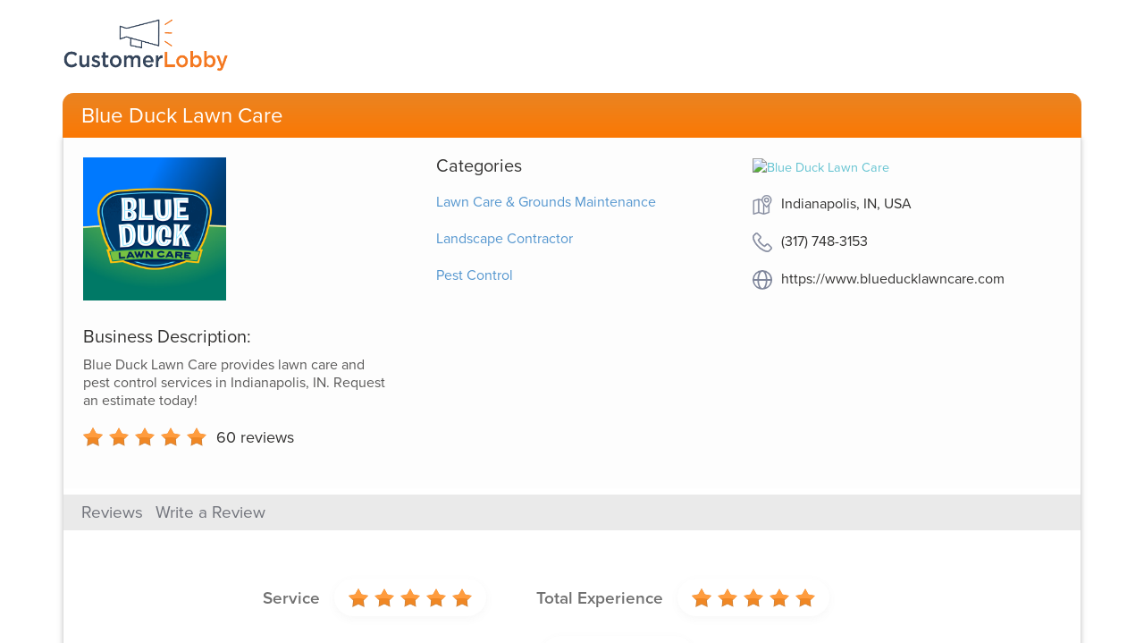

--- FILE ---
content_type: text/html; charset=utf-8
request_url: https://www.customerlobby.com/reviews/57885/blue-duck-lawn-care/review/51792478/
body_size: 4269
content:
<!DOCTYPE html>
<html>
<head>
<meta content='text/html; charset=utf-8' http-equiv='Content-Type'>
<meta content='JHrFHqtWlsaQmPR3Q/ulPuPXgsuPqRl9WBASP2BLwMQ=' name='verify-v1'>
<meta content='B2A038C4B7B7D77E4C84888509115E52' name='msvalidate.01'>
<meta content='width=device-width, initial-scale=1.0' name='viewport'>
<link rel="shortcut icon" type="image/x-icon" href="//dqdm8e7kz0zw5.cloudfront.net/production/www-app/common/favicon-54d5c94f6000fb593065e3e3b73e3e9299f0786afc5bb854a0debf6f5f835f44.ico" />
<link href='http://api.customerlobby.com/v1/companies/57885/reviews.rss' rel='alternate' title='RSS' type='application/rss+xml'>
<link href='//dqdm8e7kz0zw5.cloudfront.net/production/www-app/reviews/create/iphone-app-icon-567f929ac0555753f43f268d30c50b9388d78ed528d85ef85a38b34b239f8297.png' rel='apple-touch-icon-precomposed'>
<meta content='Nichole&#39;s review of Blue Duck Lawn Care. We love having them take care of our lawn and our mosquito&#39;s.  The mosquito control is night and day and we can... ' name='description'>
<meta content='//dqdm8e7kz0zw5.cloudfront.net/production/www-app/reviews/common/og-logo-377e6330db5195f4dd39a7dab2f1f4fba2ee42b16b43e17fb4babb15ab657f6f.png' property='og:image'>
<meta content='200' property='og:image:width'>
<meta content='200' property='og:image:height'>
<meta content='We love having them take care of our lawn and our mosquito&#39;s.  The mosquito control is night and day and we can finally spend time outside again.  We have pond in our neighborhood that seem to be mosquito breeding grounds.  I wish the weed control was a faster process, but we are making slow but steady improvement.  Looking forward to next year and more improvement.' property='og:description'>
<meta content='customerlobby reviews logo' property='og:image:alt'>
<meta content='customerlobby' property='og:site_name'>
<meta content='website' property='og:type'>
<meta content='image/png' property='og:image:type'>
<meta content='//dqdm8e7kz0zw5.cloudfront.net/production/www-app/reviews/common/og-logo-377e6330db5195f4dd39a7dab2f1f4fba2ee42b16b43e17fb4babb15ab657f6f.png' property='og:image:secure_url'>
<title>Blue Duck Lawn Care Review by Nichole in Noblesville, IN</title>

<link rel="stylesheet" media="screen" href="//dqdm8e7kz0zw5.cloudfront.net/production/www-app/reviews-0374211b0a8d5c386d716bd0e2abc7767f2acedf4ef66c9e7f891f2d986d060d.css" />
<!--[if lt IE 9]>
<link rel="stylesheet" media="screen" href="//dqdm8e7kz0zw5.cloudfront.net/production/www-app/style_ie-4210a28ecc8ef51d67bcea4b36a2bccdf151c891dbb80f8505286b7471b7be40.css" />
<script src='//html5shim.googlecode.com/svn/trunk/html5.js'></script>
<script src='//oss.maxcdn.com/libs/html5shiv/3.7.0/html5shiv.js'></script>
<script src='//oss.maxcdn.com/libs/respond.js/1.4.2/respond.min.js'></script>
<![endif]-->
</head>
<body>
<header>
<div class='hero container'>
<div class='clobby-logo'>
<a class='logo-link clobby-img' href='/index/'>
<img class='cl-logo' src='//dqdm8e7kz0zw5.cloudfront.net/production/www-app/reviews/common/cl-logo-5393f9d87d98587ffb9ca7ff62fa28a3ba00274afe40bcccdd239c81a75d11e4.png'>
</a>
</div>
<nav class='navbar navbar-default home-nav' role='navigation'>
<div class='navbar-header'>
<div class='header-style'>
Blue Duck Lawn Care
</div>
</div>
</nav>
</div>

</header>
<main itemscope itemtype='http://schema.org/LocalBusiness'>
<meta content='Indianapolis, IN, USA' itemprop='address'>
<meta content='3177483153' itemprop='telephone'>
<meta content='https://s3.amazonaws.com/customerlobby-communications-production/logos/logo_57885_CZSclcolIls.png' itemprop='image'>
<meta content='Blue Duck Lawn Care' itemprop='name'>
<meta content='0' itemprop='priceRange'>
<div class='container' id='review-show'>
<div class='content-container'>
<section id='company-details'>
<div class='row'>
<div class='col-md-4'>
<div class='company-logo'>
<img alt='Blue Duck Lawn Care' class='img-responsive' src='https://s3.amazonaws.com/customerlobby-communications-production/logos/logo_57885_CZSclcolIls.png'>
</div>
<div class='business-description'>
<div class='title'>
Business Description:
</div>
<div class='sub-text'>
Blue Duck Lawn Care provides lawn care and pest control services in Indianapolis, IN. Request an estimate today!

</div>
</div>
<div class='aggregate-ratings-container' itemprop='aggregateRating' itemscope itemtype='http://schema.org/AggregateRating'>
<span class='rating-img reviews-sprites stars-5' content='5' itemprop='ratingValue'>
<i>5</i>
</span>
<span class='total-review-count'>
<a href='/reviews/57885/blue-duck-lawn-care'>
<span itemprop='reviewCount'>
60
</span>
reviews
</a>
</span>
</div>
</div>
<div class='col-md-4'>
<div class='categories-section'>
<div class='categories'>
Categories
</div>
<div class='categories-list'>
<div class='category capitalize'>
lawn care &amp; grounds maintenance
</div>
<div class='category capitalize'>
landscape contractor
</div>
<div class='category capitalize'>
pest control
</div>
</div>
</div>
</div>
<div class='col-md-4'>
<div class='map-section'>
<a href='http://maps.google.com/?q=Proudly%20Serving%20%20Indianapolis,%20IN%2046260' target='_blank'>
<img alt='Blue Duck Lawn Care' class='map-image' src='https://maps.googleapis.com/maps/api/staticmap?center=39.768403%2C-86.158068&amp;key=AIzaSyAIAuDVcoV2SbDfR6N_We5WFCmirtDV7So&amp;markers=color%3Ared%7Clabel%3AS%7C39.768403%2C-86.158068&amp;sensor=false&amp;size=213x160&amp;zoom=13'>
</a>
<div class='addr-info'>
<img class='icon-style' src='//dqdm8e7kz0zw5.cloudfront.net/production/www-app/reviews/common/location-2724e30acbddad0e9b445abcd820042d86d139c6a6fa3121cd2c4e534aa58409.svg'>
<div class='address-style'>
Indianapolis, IN, USA
</div>
</div>
<div class='addr-info'>
<img class='icon-style' src='//dqdm8e7kz0zw5.cloudfront.net/production/www-app/reviews/common/telephone-6e26d3147086f0135aa9ebe535dd860f3e206f73c58c1c570271d165439febec.svg'>
<div class='address-style'>
(317) 748-3153
</div>
</div>
<div class='addr-info'>
<img class='icon-style' src='//dqdm8e7kz0zw5.cloudfront.net/production/www-app/reviews/common/website_link-31de05369d437912a11b8f185852d4dc8d650ea3da1f4725a3781e61d8b7205e.svg'>
<div class='address-style'>
<a href='https://www.blueducklawncare.com' target='_blank'>https://www.blueducklawncare.com</a>
</div>
</div>
</div>
</div>
</div>
</section>

<section class='no-padding'>
<div class='sub-head'>
<div class='horizontal-seperator'>
<ul class='sub-menus'>
<li class=''>
<a href="/reviews/57885/blue-duck-lawn-care">Reviews</a>
</li>
<li class=''>
<a href="/reviews/57885/blue-duck-lawn-care/write">Write a Review</a>
</li>
</ul>
</div>
</div>


<div class='topic-ratings'>
<div class='row section-padding' id='topic-wise-ratings'>
<div class='col-xs-12 topics-list'>
<div class='review-topic' id='topic-0'>
<div class='topic-each'>
<h3>Service</h3>
</div>
<div class='review-stars'>
<div class='stars-img'>
<img src='//dqdm8e7kz0zw5.cloudfront.net/production/www-app/reviews/common/stars_5-757ca62be412f9e2132a5f21ee9c31562ac2ae9d317c4153d3bc9e492c592631.png'>
</div>
</div>
</div>
<div class='review-topic' id='topic-1'>
<div class='topic-each'>
<h3>Total Experience</h3>
</div>
<div class='review-stars'>
<div class='stars-img'>
<img src='//dqdm8e7kz0zw5.cloudfront.net/production/www-app/reviews/common/stars_5-757ca62be412f9e2132a5f21ee9c31562ac2ae9d317c4153d3bc9e492c592631.png'>
</div>
</div>
</div>
<div class='review-topic' id='topic-2'>
<div class='topic-each'>
<h3>Will Recommend</h3>
</div>
<div class='review-stars'>
<div class='stars-img'>
<img src='//dqdm8e7kz0zw5.cloudfront.net/production/www-app/reviews/common/stars_5-757ca62be412f9e2132a5f21ee9c31562ac2ae9d317c4153d3bc9e492c592631.png'>
</div>
</div>
</div>
</div>
</div>

</div>
</section>
<section>
<div class='row' itemprop='review' itemscope='' itemtype='http://schema.org/Review'>
<div class='col-xs-2 contacts-part'>
<div id='author-basic-info'>
<div class='img-wrapper col-xs-4'>
<div class='reviews-sprites user-placeholder'></div>
</div>
<span class='address col-xs-8'>
<span itemprop='author' itemscope='' itemtype='http://schema.org/Person'>
<meta content='Nichole V.' itemprop='name'>
</span>
<p class='name-initial'>Nichole V.</p>
<p class='location'>Noblesville, IN</p>
<p class='review-date' itemprop='datePublished'>08/06/2023</p>
</span>
</div>

</div>
<div class='col-xs-10 reviews-part'>
<div id='review-basic-details'>
<span itemprop='about' style='display:none;'>Blue Duck Lawn Care</span>
<h3 class='summary'><p>Love the people that visit our house</p></h3>
<div class='body' itemprop='reviewBody'><p>We love having them take care of our lawn and our mosquito's.  The mosquito control is night and day and we can finally spend time outside again.  We have pond in our neighborhood that seem to be mosquito breeding grounds.  I wish the weed control was a faster process, but we are making slow but steady improvement.  Looking forward to next year and more improvement.</p></div>
<div class='hidden-xs'>
<div class='report-issue'>
<a data-target='#report-issue-dialog' data-toggle='modal' href='#' id='report-issue-link' role='button'>Report an Issue</a>
</div>
</div>
</div>

</div>
</div>
<div class='row'>
<div class='col-xs-10 col-xs-offset-2'>
<a href="/reviews/57885/blue-duck-lawn-care">&laquo; Back to reviews</a>
</div>
</div>
</section>
</div>
</div>
<div aria-hidden='true' aria-labelledby='report-issue-input' class='modal small fade' id='report-issue-dialog' role='dialog'>
<div class='modal-dialog'>
<div class='modal-content'>
<form action='/reviews/57885/blue-duck-lawn-care/review/51792478/report-issue' id='report-issue-form' method='post' role='form'>
<div class='modal-header'>
<button aria-hidden='true' class='close' data-dismiss='modal' type='button'>
X
</button>
<h3>
Report An Issue With This Review
</h3>
</div>
<div class='modal-body'>
<div class='form-group'>
<label class='control-label col-sm-12' for='note'>
Comments.
<span class='required'>
(Required)
</span>
</label>
<textarea class='form-control' id='note' name='note' rows='6'></textarea>
</div>
<div class='form-group custom-radio-or-check-group report-issue-captcha-check'></div>
</div>
<div class='modal-footer'>
<button aria-hidden='true' class='btn' data-dismiss='modal'>Cancel</button>
<button aria-hidden='true' class='btn btn-primary' disabled='true' id='report-issue-form-submit' type='submit'>Save</button>
</div>
</form>
</div>
</div>
</div>


</main>
<footer>
<div class='container'>
<div class='copy-right-info center-block'>
<p>
Terms.
&copy; 2025 Customer Lobby, LLC. All Rights Reserved.
</p>
</div>
</div>

</footer>
<script>
  var analyticsCode = "UA-5630155-1";    
  var _gaq = _gaq || [];
  _gaq.push(['_setAccount', analyticsCode]);
  _gaq.push(['_trackPageview']);
  
  setTimeout(function() {
    window.onscroll = function() {
      window.onscroll = null; // Only track the event once
      _gaq.push(['_trackEvent', 'scroll', 'read']);
    }
  }, 5000);
  
  (function() {
    var ga = document.createElement('script');
    ga.type = 'text/javascript';
    ga.async = true;
    ga.src = ('https:' == document.location.protocol ? 'https://ssl' : 'http://www') + '.google-analytics.com/ga.js';
    var s = document.getElementsByTagName('script')[0]; s.parentNode.insertBefore(ga, s);
  })();
  
  function trackEvent(category,action,label,value){
    if (typeof _gaq !== 'undefined'){
      _gaq.push(['_trackEvent', category, action, label, value]);
    }    
  }
</script>

<script src="//dqdm8e7kz0zw5.cloudfront.net/production/www-app/reviews-03885ead8891f026165d244c5d6df69d35e68bb271206ad94e230b6287cf9dd0.js"></script>
<script src='//use.typekit.net/uiv5lmq.js' type='text/javascript'></script>
<script>
  try{Typekit.load();}catch(e){}
</script>
</body>
</html>


--- FILE ---
content_type: image/svg+xml
request_url: https://dqdm8e7kz0zw5.cloudfront.net/production/www-app/reviews/common/location-2724e30acbddad0e9b445abcd820042d86d139c6a6fa3121cd2c4e534aa58409.svg
body_size: 454
content:
<svg xmlns="http://www.w3.org/2000/svg" width="24.4" height="25.601" viewBox="0 0 24.4 25.601">
    <path data-name="Path 15379" d="M143.545 44.777a6.45 6.45 0 0 0-6.431 5.982l-3.74-1.162a.6.6 0 0 0-.234-.019c-.041 0-6.722 2.063-6.722 2.063a.617.617 0 0 0-.422.581v17.156a.629.629 0 0 0 .778.572l6.422-1.988 6.422 1.988a.6.6 0 0 0 .356 0l6.6-2.044a.617.617 0 0 0 .422-.572v-9.956c.262-.313.523-.632.769-.956a9.167 9.167 0 0 0 2.231-5.194v-.019a6.447 6.447 0 0 0-6.45-6.431zm0 1.2a5.23 5.23 0 0 1 5.25 5.222v.009a8.217 8.217 0 0 1-1.988 4.481c-1 1.323-2.208 2.6-3.262 3.788-1.055-1.192-2.259-2.454-3.262-3.778a8.259 8.259 0 0 1-1.988-4.491V51.2a5.229 5.229 0 0 1 5.25-5.223zm0 2.1a3.15 3.15 0 1 0 3.15 3.15 3.159 3.159 0 0 0-3.15-3.15zm0 1.2a1.95 1.95 0 1 1-1.95 1.95 1.941 1.941 0 0 1 1.95-1.95zM132.6 50.993v15.891l-5.4 1.669V52.662zm1.2 0 3.375 1.041a9.964 9.964 0 0 0 2.025 4.2v12.319l-5.4-1.669zm6.6 6.741c.935 1.092 1.906 2.111 2.691 3.028a.627.627 0 0 0 .909 0c.536-.626 1.158-1.295 1.8-2.006v8.128l-5.4 1.669z" transform="translate(-125.795 -44.577)" style="fill:#7f869b;stroke:#7f869b;stroke-width:.4px"/>
</svg>


--- FILE ---
content_type: image/svg+xml
request_url: https://dqdm8e7kz0zw5.cloudfront.net/production/www-app/reviews/common/telephone-6e26d3147086f0135aa9ebe535dd860f3e206f73c58c1c570271d165439febec.svg
body_size: 728
content:
<svg xmlns="http://www.w3.org/2000/svg" width="24.796" height="24.791" viewBox="0 0 24.796 24.791">
    <path data-name="Path 10280" d="M5.775 16.014a25.558 25.558 0 0 0 8.5 6.659 13.231 13.231 0 0 0 4.757 1.408c.115 0 .225.01.339.01a3.94 3.94 0 0 0 3.055-1.313.109.109 0 0 0 .02-.025 12.864 12.864 0 0 1 .963-1c.235-.225.474-.459.7-.7a2.41 2.41 0 0 0-.01-3.589l-3-3a2.428 2.428 0 0 0-1.757-.809 2.51 2.51 0 0 0-1.777.8l-1.787 1.787a9.49 9.49 0 0 0-.494-.26 6.173 6.173 0 0 1-.549-.3 18.914 18.914 0 0 1-4.518-4.113A10.892 10.892 0 0 1 8.7 9.14c.469-.424.909-.869 1.333-1.3.15-.155.3-.309.459-.464a2.559 2.559 0 0 0 .829-1.8 2.539 2.539 0 0 0-.829-1.8L9 2.291c-.175-.175-.339-.344-.509-.519a25.063 25.063 0 0 0-1.013-1A2.489 2.489 0 0 0 5.72 0a2.562 2.562 0 0 0-1.777.774L2.076 2.641A3.836 3.836 0 0 0 .933 5.1a9.239 9.239 0 0 0 .694 3.99 23.233 23.233 0 0 0 4.148 6.924zM2.151 5.2a2.64 2.64 0 0 1 .794-1.7L4.8 1.647a1.344 1.344 0 0 1 .919-.424 1.276 1.276 0 0 1 .9.434c.334.309.649.634.988.978.17.175.344.349.519.529l1.488 1.488a1.356 1.356 0 0 1 .469.933 1.356 1.356 0 0 1-.469.933c-.155.155-.31.314-.464.469-.464.469-.9.914-1.378 1.338l-.025.025A.976.976 0 0 0 7.5 9.46c0 .015.01.025.015.04a11.748 11.748 0 0 0 1.752 2.85 19.962 19.962 0 0 0 4.812 4.383 7.145 7.145 0 0 0 .659.359 6.173 6.173 0 0 1 .549.3l.055.03a1.043 1.043 0 0 0 .484.125 1.059 1.059 0 0 0 .744-.339l1.867-1.867a1.321 1.321 0 0 1 .914-.444 1.254 1.254 0 0 1 .884.444l3.01 3.005a1.2 1.2 0 0 1-.015 1.882c-.21.225-.429.439-.664.664a14.377 14.377 0 0 0-1.043 1.083 2.741 2.741 0 0 1-2.142.909c-.085 0-.175 0-.26-.01a12.021 12.021 0 0 1-4.3-1.288 24.28 24.28 0 0 1-8.092-6.34A22.238 22.238 0 0 1 2.78 8.681 8.051 8.051 0 0 1 2.151 5.2z" transform="translate(-.563 .35)" style="fill:#7f869b;stroke:#7f869b;stroke-width:.7px"/>
</svg>
